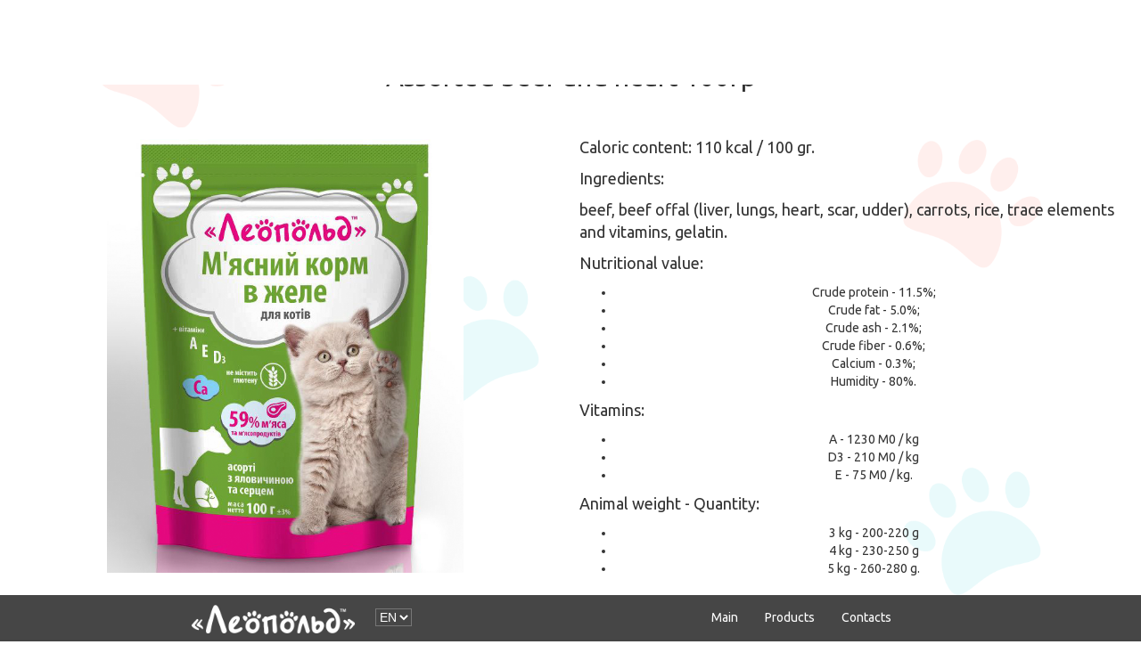

--- FILE ---
content_type: text/html; charset=utf-8
request_url: https://leopold.org.ua/en/product/65/
body_size: 2474
content:


<!DOCTYPE html>
<html lang="en">
<head>
    <meta charset="UTF-8">
    <title> Leopold | TM </title>
    <link rel="shortcut icon" href="/media/images/favicon.ico" type="image/x-icon">
    <meta name="viewport" content="width=device-width, initial-scale=1">
    <link rel="stylesheet" href="https://use.fontawesome.com/releases/v5.0.13/css/all.css" integrity="sha384-DNOHZ68U8hZfKXOrtjWvjxusGo9WQnrNx2sqG0tfsghAvtVlRW3tvkXWZh58N9jp" crossorigin="anonymous">
    <link rel="stylesheet" href="https://cdnjs.cloudflare.com/ajax/libs/normalize/5.0.0/normalize.min.css">
    <link rel='stylesheet prefetch' href='https://maxcdn.bootstrapcdn.com/bootstrap/3.3.7/css/bootstrap.min.css'>
    <!-- Fonts -->
    <link href="https://fonts.googleapis.com/css?family=Neucha" rel="stylesheet">
    <link href="https://fonts.googleapis.com/css?family=Ubuntu" rel="stylesheet">
    <!-- Custom styles -->
    <link rel="stylesheet" href="/static/css/style.css">
</head>
<body>
	<div id="hola">
          <div id="preloader">
		<img src="/static/img/17.png" class="svg icon-moonbow-icon">
          </div>
        </div>
        <div class="wrapper-content">
            
<nav id="main-nav" class="navbar navbar-default ">
	        <div class="container-fluid">
	          <div class="navbar-header">
	            <!-- Menu Toggle -->
	            <button type="button" class="navbar-toggle collapsed" data-toggle="collapse" data-target="#menu" aria-expanded="false">
	              <span class="sr-only">Toggle navigation</span>
	              <span class="glyphicon glyphicon-menu-hamburger"></span>
	            </button>
	            <a class="navbar-brand" href="/en/"><img class="pull-left logo" src="/media/images/logo.png" alt="TD Logo"></a>

                    <select class="select-language" onchange='window.location.href=this.value'>
                          
                          
                          
                          
                              
                                    <option class="" value="/uk/product/65/">
                                        uk
                                    </option>
                                
                            
                              
                                  <option selected class="" value="en">en</option>
                              
                            
                    </select>
              </div>
	          <!-- Collapsible Menu -->
	          <div class="collapse navbar-collapse" id="menu">
	            <ul class="nav navbar-nav navbar-right">
	              <li><a href="/en/">Main</a></li>
                    
                        <li><a href="/en/products/1/">Products</a></li>
                    
	              <li><a href="/en/contacts/">Contacts</a></li>
	            </ul>
	          </div><!-- /.navbar-collapse -->
	        </div><!-- /.container-fluid -->
      </nav>

            
    <div class="product">
        <h2>Assorted beef and heart 100гр</h2>
        <div class="product_left">
            <img src="/media/products_images/%D0%9A%D0%BE%D1%80%D0%BC_%D0%B2_%D0%B6%D0%B5%D0%BB%D0%B5_01_%D0%BB%D0%B8%D1%86%D0%B5-.png">
        </div>
        <div class="product_right">
            <p><p>Caloric content: 110 kcal / 100 gr.</p>
<p>Ingredients:</p>
<p>beef, beef offal (liver, lungs, heart, scar, udder), carrots, rice, trace elements and vitamins, gelatin.</p>
<p>Nutritional value:</p>
<ul>
<li>Crude protein - 11.5%;</li>
<li>Crude fat - 5.0%;</li>
<li>Crude ash - 2.1%;</li>
<li>Crude fiber - 0.6%;</li>
<li>Calcium - 0.3%;</li>
<li>Humidity - 80%.</li>
</ul>
<p>Vitamins:</p>
<ul>
<li>A - 1230 M0 / kg</li>
<li>D3 - 210 M0 / kg</li>
<li>E - 75 M0 / kg.</li>
</ul>
<p>Animal weight - Quantity:</p>
<ul>
<li>3 kg - 200-220 g</li>
<li>4 kg - 230-250 g</li>
<li>5 kg - 260-280 g.</li>
</ul></p>
        </div>
    </div>



            

            
        </div>


        
    <footer>
    	<div class="foot">
	        <div class="navbar-header">
	           <!-- Menu Toggle -->
	            <a class="navbar-brand" href="/en/"><img class="pull-left logo" src="/media/images/logo.png" alt="TD Logo"></a>
                <select class="select-language" onchange='window.location.href=this.value'>
                          
                          
                          
                          
                              
                                    <option class="" value="/uk/product/65/">
                                        uk
                                    </option>
                                
                            
                              
                                  <option selected class="" value="en">en</option>
                              
                            
                    </select>
            </div>
	          <!-- Collapsible Menu -->
            <div class="collapse navbar-collapse" id="menu">
	            <ul class="nav navbar-nav navbar-right">
	              <li><a href="/en/">Main</a></li>
	              
                        <li><a href="/en/products/1/">Products</a></li>
                  
	              <li><a href="/en/contacts/">Contacts</a></li>
	            </ul>
	        </div><!-- /.navbar-collapse -->
        </div><!-- /.container-fluid -->
	    <div class="about_us">
	        	<div class="about_us_info">
	        		<h3>About Us</h3>
	        		<p>The highly professional «Леопольд» team knows, which feeds Your pet are waiting for.<br>
					We will not lower high bar of quality and the naturalness of our products</p>
	        	</div>
	        	<div class="about_us_contact">
	        		<p>Our Contacts:</p>
	        		<p><a href="/cdn-cgi/l/email-protection#68031e011c09460f0d03280f05090104460b0705"><span class="__cf_email__" data-cfemail="563d203f22377831333d16313b373f3a7835393b">[email&#160;protected]</span></a></p>
                    <p><a href="tel:+380322404140">+38(032)-240-41-40</a></p>
                    <p><a href="tel:+380984232498">+38(098)-423-24-98</a></p>
	        	</div>
	    </div>
	    <div class="footer_rights_section">
	    	<p class="gray">Copyright &copy; <script data-cfasync="false" src="/cdn-cgi/scripts/5c5dd728/cloudflare-static/email-decode.min.js"></script><script type="text/javascript">document.write(new Date().getFullYear()); </script> LEOPOLD | TM &mdash; All Rights Reserved</p>
	    </div>
    </footer>


    <script src="https://code.jquery.com/jquery-3.3.1.slim.min.js" integrity="sha384-q8i/X+965DzO0rT7abK41JStQIAqVgRVzpbzo5smXKp4YfRvH+8abtTE1Pi6jizo"></script><script src='https://ajax.googleapis.com/ajax/libs/jquery/3.1.1/jquery.min.js'></script>
    <script src='https://maxcdn.bootstrapcdn.com/bootstrap/3.3.7/js/bootstrap.min.js'></script>
    <script src="https://cdnjs.cloudflare.com/ajax/libs/popper.js/1.14.3/umd/popper.min.js" integrity="sha384-ZMP7rVo3mIykV+2+9J3UJ46jBk0WLaUAdn689aCwoqbBJiSnjAK/l8WvCWPIPm49"></script>
    <script src="https://stackpath.bootstrapcdn.com/bootstrap/4.1.3/js/bootstrap.min.js" integrity="sha384-ChfqqxuZUCnJSK3+MXmPNIyE6ZbWh2IMqE241rYiqJxyMiZ6OW/JmZQ5stwEULTy"></script>
    <script src='https://cdnjs.cloudflare.com/ajax/libs/velocity/1.2.3/velocity.min.js'></script>
    <script src='https://cdnjs.cloudflare.com/ajax/libs/velocity/1.2.3/velocity.ui.min.js'></script>
    <script src="/static/js/index.js"></script>

<script defer src="https://static.cloudflareinsights.com/beacon.min.js/vcd15cbe7772f49c399c6a5babf22c1241717689176015" integrity="sha512-ZpsOmlRQV6y907TI0dKBHq9Md29nnaEIPlkf84rnaERnq6zvWvPUqr2ft8M1aS28oN72PdrCzSjY4U6VaAw1EQ==" data-cf-beacon='{"version":"2024.11.0","token":"e4565732a0cd4d8c922aacff73def7e5","r":1,"server_timing":{"name":{"cfCacheStatus":true,"cfEdge":true,"cfExtPri":true,"cfL4":true,"cfOrigin":true,"cfSpeedBrain":true},"location_startswith":null}}' crossorigin="anonymous"></script>
</body>
</html>


--- FILE ---
content_type: text/css
request_url: https://leopold.org.ua/static/css/style.css
body_size: 2067
content:
@import url(https://fonts.google.com/specimen/Ubuntu?selection.family=Ubuntu);
@import url(https://fonts.google.com/specimen/Neucha)
@-webkit-keyframes blink {
	0%   {opacity: 1;}
  	25%  {opacity: 0.5;}
  	50%  {opacity: 0.2;}
  	75%  {opacity: 0.5;}
  	100% {opacity: 1;}
}
@keyframes blink {
  	0%   {opacity: 1;}
  	25%  {opacity: 0.5;}
  	50%  {opacity: 0.2;}
  	75%  {opacity: 0.5;}
  	100% {opacity: 1;}
}
html, body{
  height: 100%; /* Fullscreen BG */
  width: 100%;
}
#hola{
    width: 100%;
    height: 100%;
    background-color: white;
    position: fixed;
    z-index: 9999999999;
}

.svg {
  position: absolute;
  left: 50%;
  top: 50%;
  transform: translate(-50%,-50%);
  font-size: 5em;
  -webkit-animation: blink 2s infinite;
  animation: blink 2s infinite;
}
html, body{
  height: 100%; /* Fullscreen BG */
  width: 100%;
}
.select-class{
	margin-top: 15px;
	margin-left: 5%!important;
}
.select-language{
	margin-top: 15px;
	background: transparent;
	color: white;
	text-align: center;
	text-transform: uppercase;
}
.about_us_contact a,
.about_us_contact a:hover,
.about_us_contact a:focus{
	color:white;
}
.navbar{
	position: absolute;
	top: 0;
	left: 0;
	height: 50px;
	width: 100%;
	z-index: 9999;
	margin-bottom: 0px!important;
	border: 0px transparent!important;
}
.navbar.contacts{
	height: 50px;
	width: 100%;
	margin-bottom: 0px!important;
	background-image: url(/media/images/labrador.jpg);
	background-size: cover;
	background-position: 10% 12%;
	border: 0px transparent!important;
}
.navbar-default{
	border-color: transparent!important;
	border-radius: 0px!important;
}
.top{
	margin: 0px!important;
	background-image: url(/media/images/labrador.jpg);
	background-size: cover;
	position: relative;
	border: 0px transparent!important;
	width: 100%;
	height: 100vh;
}
.glyphicon{
	color: white!important;
}
.black_back{
	width: 100%;
	height: 100vh;
	overflow: auto;
	background-color: rgba(0, 0, 0, 0.3);
}

.container-fluid{
	z-index: 999!important;
	background-color: rgba(0, 0, 0, 0.5);
}

.navbar-header{
	margin-left: 15%!important;
}

.navbar-brand  > .logo{
	height: 55px;
	margin-top: -15px;
}

.navbar-right{
	margin-right: 20%!important;
}

.navbar-nav > li > a{
	font-family: "Ubuntu", regular;
	cursor: pointer!important;
	color: white!important;
}
.navbar-nav > li > a:hover,
.navbar-nav > li > a:focus{
	cursor: pointer!important;
	transition: 5s ease!important;
	color: white!important;
	background-color: transparent!important;
	text-decoration: underline!important;
}

.navbar-default .navbar-toggle:focus, .navbar-default .navbar-toggle:hover{
	background-color: transparent!important;
}

.text-left{
	margin-left: 15%;
	color: white;
	margin-top: 15%;
}
.text-left > h2{
	font-size: 55px;
	font-family: 'Ubuntu', light;

}
.text-left > h3{
	font-family: "Ubuntu", regular;
}
.text-left > p{
	font-family: "Ubuntu", regular;
	font-size: 18px;
}

.orange{
	display: inline-block;
}
.orange > a{
	font-size: 25px;
	font-family: "Neucha";
	color: #E6972C;
}
.orange > a:hover,
.orange > a:focus{
	cursor: pointer;
	text-decoration: none;
	color: #E6972C;
}
.quality{
	width: 100%;
	height: auto;
	display: inline-block;
	text-align: center;
}
.point{
	vertical-align: top;
	max-width: 300px;
	display: inline-block;
	padding: 30px;
	min-height: 300px;
	text-align: center;
	margin: 30px auto;
	margin-left: 30px;
	margin-right: 30px;
	font-family: "Ubuntu", regular;
	box-shadow: 3px 3px 3px 3px #9da7a6;
}
.meaning{
	width: 100%;
	min-height: 85vh;
	background-image: url(/media/images/big_cat.png);
	background-size: cover;
	overflow: hidden;
	background-position: center;
}
.meaning_right{
	max-width: 40%;
	overflow: auto;
	float: right;
	display: block;
	text-align: center;
	margin-top: 20px;
	margin-right: 10%;
	font-family: "Ubuntu", regular;
}
.meaning_point{
	padding: 15px;
	font-family: "Ubuntu", regular;
}
.point_left{
	float: left;
	display: inline-block;
}
.meaning_point > p{
	font-size: 20px;
	margin-left: 10px;
	display: inline;
}
.main_categories{
	text-align: center;
	margin: 0px auto;
	background-color: #B8C5CC;
}
.catalog{
	background: url(/media/images/22.png) right 10% bottom,
				url(/media/images/22.png) left 30% top 40%,
				url(/media/images/21.png) left 10% top,
				url(/media/images/21.png) right 20% bottom 50%;
	background-size: 155px;
	position: relative;
	overflow: hidden;
	background-repeat: no-repeat;
}
.category_block{
	margin-top: 25px;
	margin-bottom: 25px;
	display: inline-block;
	max-width: 200px;
	max-height: 300px;
}
.category_block > img{
	max-height: 200px;
	max-width: 200px;
	border-radius: 6px;
}
.btn_center{
	display: block;
	width: 100%;
	margin: 0px auto;
	margin-top:20px;
	text-align: center;
	position: relative;
}
.btn_block{
	display: inline-block;
	position: relative;
	padding-left: 10px;
	padding-right: 10px;
	margin: 5px auto;
	text-align: center;
}
.btn{
	transition: 0.5s ease;
	margin-top: 25px;
	box-shadow: 3px 3px 3px 3px #9da7a6;
	border-radius: 15px!important;
	background-color: #E27C5D;
	color: white;
	height: 35px;
	width: 150px;
}
.btn.in{
	transition: 0.5s ease;
	margin-top: 0px!important;
	box-shadow: 3px 3px 3px 3px #9da7a6;
	border-radius: 15px!important;
	background-color: #E27C5D;
	color: white;
	height: 35px;
	width: 150px;
}
.btn.more{
	transition: 0.5s ease;
	margin-top: 0px!important;
	text-align: center;
	border-radius: 15px!important;
	position: relative;
	box-shadow: none!important;
	background-color: #86BADB;
	color: white;
	height: 35px;
	width: 150px;
}
.btn:hover{
	transition: 0.5s ease;
	color: white!important;
	background-color: #DF5F39;
}
.btn.in:hover{
	transition: 0.5s ease;
	color: white!important;
	background-color: #DF5F39;
}
.btn.more:hover{
	background-color: #7CB9E8;
}
.center{
	text-align: center;
	margin: 0px auto;
	background: url(/media/images/22.png)  right 30% top 40%,
				url(/media/images/21.png) left 20% bottom 50%;
	background-size: 155px;
	position: relative;
	overflow: hidden;
	background-repeat: no-repeat;
	font-family: "Ubuntu", regular!important;
	padding: 20px;
}
.block{
	background-color: white;
	text-align: center;
	position: relative;
	vertical-align: top;
	display: inline-block;
	margin: 20px!important;
	font-family: "Ubuntu", regular!important;
	box-shadow: 3px 3px 3px 4px #9da7a6;
	min-height: 380px;
	width: 250px;
}
.block > img{
	margin-top: 10%;
	max-height: 250px;
	max-width: 250px;
}
.block >p{
	padding: 10px;
	font-size: 18px;
}
.info{
  	transition: visibility 0s, opacity 0.5s linear;
	position: absolute;
	z-index: 3;
	top: 0%;
	left: 0%;
	opacity: 0;
	visibility: hidden;
	font-family: "Ubuntu", regular;
	min-height: 380px;
	width: inherit;
}
.info > p{
	font-family: "Ubuntu", regular;
	font-size: 18px;
	padding: 5px;
	text-align: left;
}
.block:hover .info{
	color: white;
	visibility: visible;
	opacity: 1;
	background: rgba(31, 51, 79, 0.9);
}
.bottom_btn{
	width: 100%;
	position: absolute;
	bottom: 10px;
	margin: 0px auto;
	text-align: center;
}
.contact_map{
	font-family: "Ubuntu", regular;
	text-align: center;
	margin: 0px auto;
}
.contact_map > h2{
	padding: 15px;
	margin-top: 50px;
}
.map{
	padding: 20px;
	width: 100%;
	height: 650px;
}
.product{
	height: 100%;
	width: 100%;
	font-family: "Ubuntu", regular;
	overflow: hidden;
	text-align: center;
	margin: 0px auto;
	background: url(/media/images/22.png) right 10% bottom,
				url(/media/images/22.png) left 40% top 59%,
				url(/media/images/21.png) left 10% top,
				url(/media/images/21.png) right 10% top 30%;
	background-size: 155px;
	background-repeat: no-repeat;
}
.product > h2{
	margin-top: 50px;
	padding: 20px;
}
.product .product_left{
	float: left;
	display: inline-block;
	position: relative;
	padding: 10px;
	max-height: 500px;
	width: 50%;
}
.product .product_left > img{
	max-width: 100%;
	max-height: 500px;
}
.product .product_right{
	float: right;
	display: inline-block;
	font-family: "Ubuntu", regular;
	position: relative;
	padding: 10px;
	width: 50%;
}
.product .product_right > p{
	font-family: "Ubuntu", regular;
	font-size: 18px;
	text-align: left;
}
footer{
	background: url(/media/images/22.png)  #444444;
	background-size: 155px;
	background-position: right 10% bottom;
    background-repeat: no-repeat;
}
.foot{
	background-color: #464646!important;
}
.about_us {
	margin: 0px auto;
	text-align: center;
	margin-top: 40px;
	max-width: 800px;
}
.about_us_info {
	text-align: center;
	max-width: 800px;
	display: block;
}

.about_us_info > h3{
	text-align: center;
	font-size: 24px;
	font-family: "Ubuntu", regular;
	color: white;
}

.about_us_info > p{
	text-align: center;
	font-size: 18px;
	padding: 5px;
	font-family: "Ubuntu", regular;
	color: white;
}

.about_us_contact {
	margin: 0px auto;
	text-align: center;
	margin: 20px;
}

.about_us_contact > p {
	text-align: center;
	display: inline-block;
	padding: 10px;
	color: white;
	font-size: 16px;

}
.footer_rights_section{
	text-align: center;
	margin: 0px auto;
	overflow: hidden;
	background-color: #DD6237;
	height: 50px;
}
.footer_rights_section > .gray{
	margin-top: 15px;
	text-align: center;
	color: white;
	font-family: "Ubuntu", regular;
	font-size: 16px;
}

@media (max-width: 1125px){
	.black_back{
		min-height: 50vh;
	}
	.meaning{
		min-height: 55vh;
	}
	.navbar-right{
		margin-right: 0%!important;
	}
	.meaning_right{
		max-width: 80%;
	}
	.meaning_right h3{
		font-size: 35px;
	}
	.meaning_point{
		padding: 17px;
		font-family: "Ubuntu", regular;
	}
	.meaning_point > p{
		font-size: 18px;
		margin-left: 10px;
	}
	.category_block > img{
		max-height: 170px;
		max-width: 170px;
		border-radius: 6px;
	}
}
@media (max-width: 1033px){
	.meaning_point{
		padding: 23px;
	}
	.meaning_point > p{
		font-size: 25px;
		margin-left: 10px;
	}
}
@media (max-width: 984px){
	.navbar-header{
		margin-right: 0!important;
		margin-left: 0!important;
	}
	.meaning{
		width: 100%;
		min-height: 75vh!important;
	}
	.meaning_right h3{
		font-size: 35px;
	}
}
@media (max-width: 767px) {
	.navbar{
		background-position: center;
		background-color: transparent!important;
	}
	.black_back{
		height: 90vh;
	}
	.top{
		height: 90vh;
		background-position: center;
	}
	.footer_rights_section > .gray{
		margin-top: 5px;
	}
	.text-left{
		margin-top: 50%;
		margin-left: 5%;
	}
	.text-left > h2{
		font-size: 35px;
		font-family: 'Ubuntu', light;
	
	}
	.text-left > h3{
		font-size: 21px;
		font-family: "Ubuntu", regular;
	}
	.text-left > p{
		font-family: "Ubuntu", regular;
		font-size: 17px;
	}
	.meaning_right{
		max-width: 100%;
		float: none;
		width: 100%;
	}
	.navbar.contacts{
		z-index: 999999;
	}
	.meaning_right h3{
		margin-top: 25px;
		font-size: 23px;
	}
	.meaning_point > p{
		font-size: 18px;
	}
	.navbar-header{
		margin-right: 0!important;
		margin-left: 0!important;
	}
}
@media (max-width: 375px) {
	.navbar.contacts{
		height: 55px;
	}
	.product .product_left{
		float: none;
		display: inline-block;
		position: relative;
		padding: 10px;
		max-height: 500px;
		width: 100%;
	}
	.product .product_right{
		float: none;
		display: inline-block;
		font-family: "Ubuntu", regular;
		position: relative;
		padding: 10px;
		width: 100%;
	}
}


--- FILE ---
content_type: application/x-javascript
request_url: https://leopold.org.ua/static/js/index.js
body_size: 1538
content:
window.onload = function(){
  crear_select();
};

$(window).on("load", function(){
            setTimeout(function(){
                $('#preloader').velocity({
                    opacity : 0.1,
                    translateY: "-80px"
                }, {
                    duration: 400,
                    complete: function(){
                    $('#hola').velocity({
                    translateY : "-100%"
                }, {
                    duration: 1000,
                    easing: [0.7,0,0.3,1],
                    complete: function(){
                        $('.wrapper-content').addClass('animate-border divide');
                    }
                })
                    }
                })
            },1000)
        })
var li = new Array();
function crear_select(){
var div_cont_select = document.querySelectorAll("[data-mate-select='active']");
var select_ = '';
for (var e = 0; e < div_cont_select.length; e++) {
div_cont_select[e].setAttribute('data-indx-select',e);
div_cont_select[e].setAttribute('data-selec-open','false');
var ul_cont = document.querySelectorAll("[data-indx-select='"+e+"'] > .cont_list_select_mate > ul");
 select_ = document.querySelectorAll("[data-indx-select='"+e+"'] >select")[0];
 if (isMobileDevice()) {
select_.addEventListener('change', function () {
 _select_option(select_.selectedIndex,e);
});
 }
var select_optiones = select_.options;
document.querySelectorAll("[data-indx-select='"+e+"']  > .selecionado_opcion ")[0].setAttribute('data-n-select',e);
document.querySelectorAll("[data-indx-select='"+e+"']  > .icon_select_mate ")[0].setAttribute('data-n-select',e);
for (var i = 0; i < select_optiones.length; i++) {
li[i] = document.createElement('li');
if (select_optiones[i].selected == true || select_.value == select_optiones[i].innerHTML ) {
li[i].className = 'active';
document.querySelector("[data-indx-select='"+e+"']  > .selecionado_opcion ").innerHTML = select_optiones[i].innerHTML;
};
li[i].setAttribute('data-index',i);
li[i].setAttribute('data-selec-index',e);
// funcion click al selecionar
li[i].addEventListener( 'click', function(){  _select_option(this.getAttribute('data-index'),this.getAttribute('data-selec-index')); });

li[i].innerHTML = select_optiones[i].innerHTML;
ul_cont[0].appendChild(li[i]);

    }; // Fin For select_optiones
  }; // fin for divs_cont_select
} // Fin Function
/*jslint browser:true */
$(document).ready(function () {
	var $body = $('body');
	var $navbar = $('.navbar-default');
	var $offsetY = $navbar.offset().top + 10;
	var $menuButton = $('button.navbar-toggle');
	var $menuIcon = $('.navbar-toggle .glyphicon');
	var $collapsedMenuItem = $('.navbar-collapse.collapse li');
	var $modalBackdropDiv = $('<div class="modal-backdrop fade in"></div>');
	var $scrollButton = $('.scroll');
	var $socialIcon = $('.social');

	// Fixed Nav after scroll
	function scroll() {
		if ($(window).scrollTop() >= $offsetY) {
			$navbar.addClass('menu-fixed').css('background-color', 'rgba(255,254,253,0.97)');
		} else {
			$navbar.removeClass('menu-fixed').css('background-color', 'transparent');
		}
	}
	document.onscroll = scroll;

	// Mobile Menu functions
	function openMenu() {
		$menuIcon.removeClass('glyphicon-menu-hamburger').addClass('glyphicon-remove active');
		$modalBackdropDiv.css('z-index', 900);
		$body.append($modalBackdropDiv);
		if (!$navbar.hasClass('menu-fixed')) {
			$navbar.css('background-color', 'rgba(255,254,253,0.97)');
		}
		// Close menu after clicking modal-backdrop
		$modalBackdropDiv.on('click', function () {
			$('.navbar-toggle').click();
			closeMenu();
		});
	}
	function closeMenu() {
		$menuIcon.removeClass('glyphicon-remove active').addClass('glyphicon-menu-hamburger');
		$modalBackdropDiv.css('z-index', 1025).remove();
		if (!$navbar.hasClass('menu-fixed')) {
			$navbar.css('background-color', 'transparent');
		}
	}
	// Mobile Menu Icon Toggle
	$menuButton.on('click', function () {
		if ($menuIcon.hasClass('glyphicon-menu-hamburger')) {
			openMenu();
			// Close menu after clicking a link
			$collapsedMenuItem.on('click', function () {
				$('.navbar-toggle').click(); // Trigger collapse animation
				closeMenu();
			});
		} else {
			closeMenu();
		}
	});
	// Collapse menu on resize
	$(window).resize(closeMenu());

	// Smooth scroll to content
	$scrollButton.on('click', function (e) {
		e.preventDefault();
		var $link = $(this).attr('href');
		$('html, body').animate({
			scrollTop: $($link).offset().top - 60
		}, 900);
	});

	// Social icons hover effect
	$socialIcon.on({
		'focus mouseenter': function () {
			var $iconImg = $(this).children();
			var $href = $iconImg.attr('src').slice(0, -18) + 'color.png?raw=true'; // Remove 'black.svg' from end and add 'color.svg'
			$iconImg.attr('src', $href);
		},
		'blur mouseleave': function () {
			var $iconImg = $(this).children();
			var $href = $iconImg.attr('src').slice(0, -18) + 'black.png?raw=true';
			$iconImg.attr('src', $href);
		}
	});

	// Center modals vertically
	function centerModal() {
    $(this).css('display', 'block');
    var $dialog = $(this).find('.modal-dialog');
    var $offset = ($(window).height() - $dialog.height()) / 2;
    var $bottomMargin = parseInt($dialog.css('margin-bottom'), 10);

    // If modal is taller than screen height, top margin = bottom margin
    if ($offset < $bottomMargin) {
    	$offset = $bottomMargin;
    }
    $dialog.css('margin-top', $offset);
  }

  $(document).on('show.bs.modal', '.modal', centerModal);
  $(window).on('resize', function () {
    $('.modal:visible').each(centerModal);
  });
});
function change_lang() {
    $(function () {
        $("#lang_form").submit(); // using ID
    });
}

function isMobileDevice() {
    return (typeof window.orientation !== "undefined") || (navigator.userAgent.indexOf('IEMobile') !== -1);
};